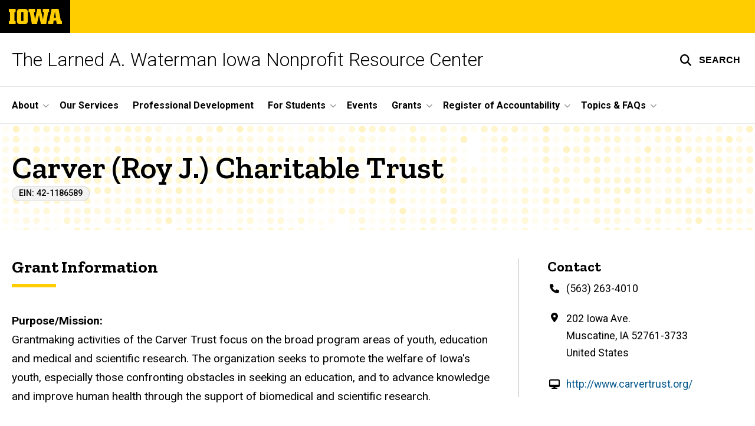

--- FILE ---
content_type: text/css
request_url: https://inrc.law.uiowa.edu/themes/custom/uids_base/assets/css/paragraphs/uiowa_paragraphs_accordion.css?t985fs
body_size: 322
content:
.paragraph--type--accordion .accordion .accordion__heading{color:var(--brand-secondary)}.paragraph--type--accordion .accordion .accordion__content{background-color:#fff}.paragraph--type--accordion .accordion .accordion__content h2,.paragraph--type--accordion .accordion .accordion__content h3,.paragraph--type--accordion .accordion .accordion__content h4,.paragraph--type--accordion .accordion .accordion__content h5,.paragraph--type--accordion .accordion .accordion__content h6{color:var(--brand-secondary)}.paragraph--type--accordion .accordion .accordion__content blockquote{border-color:var(--brand-primary);color:var(--brand-secondary)}.paragraph--type--accordion .accordion .accordion__content a:not(.btn):not(.bttn):not(.button),.paragraph--type--accordion .accordion .accordion__content a:not(.btn):not(.bttn):not(.button) span{color:initial}.paragraph--type--accordion .accordion .accordion__content a.btn-primary{background:var(--brand-primary);border:1px solid var(--brand-primary);color:var(--brand-secondary)}.paragraph--type--accordion .accordion .accordion__content a.btn-primary i,.paragraph--type--accordion .accordion .accordion__content a.btn-primary span[class*=fa-],.paragraph--type--accordion .accordion .accordion__content a.btn-primary svg{color:#fff}.paragraph--type--accordion .accordion .accordion__content a.btn-primary:after{background-color:var(--brand-primary);bottom:0;content:"";height:4px;left:50%;position:absolute;transform:translate(-50%) scaleX(0);transform-origin:center;transition:transform .3s ease-in-out;width:100%}.paragraph--type--accordion .accordion .accordion__content a.btn-primary:focus{text-decoration:underline}.paragraph--type--accordion .accordion .accordion__content a.btn-primary:focus:after,.paragraph--type--accordion .accordion .accordion__content a.btn-primary:hover:after{transform:translate(-50%) scaleX(1)}.paragraph--type--accordion .accordion .accordion__content a.btn-primary:after{background-color:var(--brand-secondary)}.paragraph--type--accordion .accordion .accordion__content a.btn-primary span{color:var(--brand-secondary)!important}.paragraph--type--accordion .accordion .accordion__content a.btn:not(.btn-primary){background:var(--brand-secondary);border:1px solid var(--brand-secondary);color:#fff}.paragraph--type--accordion .accordion .accordion__content a.btn:not(.btn-primary) i,.paragraph--type--accordion .accordion .accordion__content a.btn:not(.btn-primary) span[class*=fa-],.paragraph--type--accordion .accordion .accordion__content a.btn:not(.btn-primary) svg{color:var(--brand-primary)}.paragraph--type--accordion .accordion .accordion__content a.btn:not(.btn-primary):after{background-color:var(--brand-primary);bottom:0;content:"";height:4px;left:50%;position:absolute;transform:translate(-50%) scaleX(0);transform-origin:center;transition:transform .3s ease-in-out;width:100%}.paragraph--type--accordion .accordion .accordion__content a.btn:not(.btn-primary):focus{text-decoration:underline}.paragraph--type--accordion .accordion .accordion__content a.btn:not(.btn-primary):focus:after,.paragraph--type--accordion .accordion .accordion__content a.btn:not(.btn-primary):hover:after{transform:translate(-50%) scaleX(1)}.paragraph--type--accordion .accordion .accordion__content a.btn:not(.btn-primary) span{color:#fff!important}

--- FILE ---
content_type: text/javascript
request_url: https://inrc.law.uiowa.edu/themes/custom/uids_base/assets/js/accordion-init.js?t985fs
body_size: 99
content:
import { applyAccordion } from '../../uids/assets/js/accordion.js';

(function ($, Drupal) {
  "use strict";

  Drupal.behaviors.initAccordions = {
    attach: function (context, settings) {
      applyAccordion('.accordion');
    }
  };
})(jQuery, Drupal);
